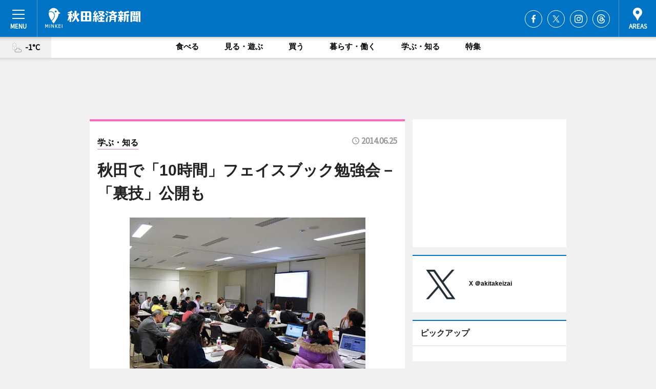

--- FILE ---
content_type: text/html; charset=utf-8
request_url: https://akita.keizai.biz/headline/2028/
body_size: 66654
content:
<!DOCTYPE HTML>
<html>
<head>
<meta http-equiv="Content-Type" content="text/html; charset=utf-8">
<meta name="viewport" content="width=device-width,initial-scale=1,minimum-scale=1,maximum-scale=1,user-scalable=no">
<title>秋田で「10時間」フェイスブック勉強会－「裏技」公開も - 秋田経済新聞</title>

<meta name="keywords" content="フェイスブック">
<meta name="description" content="フェイスブックの勉強会「1日で徹底マスター～10時間Facebookセミナー」が7月5日、秋田赤十字秋田短期大学（秋田市上北手猿田）で開かれる">
<meta property="fb:app_id" content="360435230740059">
<meta property="fb:admins" content="100001334499453">
<meta property="og:site_name" content="秋田経済新聞">
<meta property="og:locale" content="ja_JP">
<meta property="og:type" content="article">
<meta name="twitter:card" content="summary_large_image">
<meta name="twitter:site" content="@minkei">
<meta property="og:title" content="秋田で「10時間」フェイスブック勉強会－「裏技」公開も">
<meta name="twitter:title" content="秋田で「10時間」フェイスブック勉強会－「裏技」公開も">
<link rel="canonical" href="https://akita.keizai.biz/headline/2028/">
<meta property="og:url" content="https://akita.keizai.biz/headline/2028/">
<meta name="twitter:url" content="https://akita.keizai.biz/headline/2028/">
<meta property="og:description" content="フェイスブックの勉強会「1日で徹底マスター～10時間Facebookセミナー」が7月5日、秋田赤十字秋田短期大学（秋田市上北手猿田）で開かれる">
<meta name="twitter:description" content="フェイスブックの勉強会「1日で徹底マスター～10時間Facebookセミナー」が7月5日、秋田赤十字秋田短期大学（秋田市上北手猿田）で開かれる">
<meta property="og:image" content="https://images.keizai.biz/akita_keizai/headline/1403668931_photo.jpg">
<meta name="twitter:image" content="https://images.keizai.biz/akita_keizai/headline/1403668931_photo.jpg">
<link href="https://images.keizai.biz/favicon.ico" rel="shortcut icon">
<link href="https://ex.keizai.biz/common.8.3.0/css.1.0.6/common.min.css?1769177675" rel="stylesheet" type="text/css">
<link href="https://ex.keizai.biz/common.8.3.0/css.1.0.6/single.min.css?1769177675" rel="stylesheet" type="text/css">
<link href="https://akita.keizai.biz/css/style.css" rel="stylesheet" type="text/css">
<link href="https://ex.keizai.biz/common.8.3.0/css.1.0.6/all.min.css" rel="stylesheet" type="text/css">
<link href="https://fonts.googleapis.com/css?family=Source+Sans+Pro" rel="stylesheet">
<link href="https://cdn.jsdelivr.net/npm/yakuhanjp@3.0.0/dist/css/yakuhanjp.min.css" rel=”preload” as="stylesheet" type="text/css">
<link href="https://ex.keizai.biz/common.8.3.0/css.1.0.6/print.min.css" media="print" rel="stylesheet" type="text/css">
<script>
var microadCompass = microadCompass || {};
microadCompass.queue = microadCompass.queue || [];
</script>
<script charset="UTF-8" src="//j.microad.net/js/compass.js" onload="new microadCompass.AdInitializer().initialize();" async></script>
<script type="text/javascript">
var PWT={};
var pbjs = pbjs || {};
pbjs.que = pbjs.que || [];
var googletag = googletag || {};
googletag.cmd = googletag.cmd || [];
var gptRan = false;
PWT.jsLoaded = function(){
    if(!location.hostname.match(/proxypy.org|printwhatyoulike.com/)){
        loadGPT();
    }
};
var loadGPT = function(){
    if (!gptRan) {
        gptRan = true;
        var gads = document.createElement('script');
        var useSSL = 'https:' == document.location.protocol;
        gads.src = (useSSL ? 'https:' : 'http:') + '//securepubads.g.doubleclick.net/tag/js/gpt.js';
        gads.async = true;
        var node = document.getElementsByTagName('script')[0];
        node.parentNode.insertBefore(gads, node);
        var pbjsEl = document.createElement("script");
        pbjsEl.type = "text/javascript";
        pbjsEl.src = "https://anymind360.com/js/2131/ats.js";
        var pbjsTargetEl = document.getElementsByTagName("head")[0];
        pbjsTargetEl.insertBefore(pbjsEl, pbjsTargetEl.firstChild);
    }
};
setTimeout(loadGPT, 500);
</script>
<script type="text/javascript">
(function() {
var purl = window.location.href;
var url = '//ads.pubmatic.com/AdServer/js/pwt/157255/3019';
var profileVersionId = '';
if(purl.indexOf('pwtv=')>0){
    var regexp = /pwtv=(.*?)(&|$)/g;
    var matches = regexp.exec(purl);
    if(matches.length >= 2 && matches[1].length > 0){
    profileVersionId = '/'+matches[1];
    }
}
var wtads = document.createElement('script');
wtads.async = true;
wtads.type = 'text/javascript';
wtads.src = url+profileVersionId+'/pwt.js';
var node = document.getElementsByTagName('script')[0];
node.parentNode.insertBefore(wtads, node);
})();
</script>
<script>
window.gamProcessed = false;
window.gamFailSafeTimeout = 5e3;
window.reqGam = function () {
    if (!window.gamProcessed) {
        window.gamProcessed = true;
        googletag.cmd.push(function () {
            googletag.pubads().refresh();
        });
    }
};
setTimeout(function () {
    window.reqGam();
}, window.gamFailSafeTimeout);
var googletag = googletag || {};
googletag.cmd = googletag.cmd || [];
googletag.cmd.push(function(){
let issp = false;
let hbSlots = new Array();
let amznSlots = new Array();
const ua = window.navigator.userAgent.toLowerCase();
if (ua.indexOf('iphone') > 0 || ua.indexOf('ipod') > 0 || ua.indexOf('android') > 0 && ua.indexOf('mobile') > 0) {
    issp = true;
}
if (issp === true) {
    amznSlots.push(googletag.defineSlot('/159334285/sp_akita_header_1st', [[320, 100], [320, 50]], 'div-gpt-ad-1576055139196-0').addService(googletag.pubads()));
    hbSlots.push(googletag.defineSlot('/159334285/sp_akita_list_1st', [[336, 280], [300, 250], [320, 100], [320, 50], [200, 200], 'fluid'], 'div-gpt-ad-1580717788210-0').addService(googletag.pubads()));
    hbSlots.push(googletag.defineSlot('/159334285/sp_akita_inarticle', ['fluid', [300, 250], [336, 280], [320, 180], [1, 1]], 'div-gpt-ad-1576055195029-0').addService(googletag.pubads()));
    hbSlots.push(googletag.defineSlot('/159334285/sp_akita_footer_1st', ['fluid', [300, 250], [336, 280], [320, 100], [320, 50], [200, 200]], 'div-gpt-ad-1576055033248-0').addService(googletag.pubads()));
    hbSlots.push(googletag.defineSlot('/159334285/sp_akita_footer_2nd', [[300, 250], 'fluid', [336, 280], [320, 180], [320, 100], [320, 50], [200, 200]], 'div-gpt-ad-1576037774006-0').addService(googletag.pubads()));
    hbSlots.push(googletag.defineSlot('/159334285/sp_akita_footer_3rd', [[300, 250], [336, 280], [320, 100], [320, 50], [200, 200], 'fluid'], 'div-gpt-ad-1576055085577-0').addService(googletag.pubads()));
    hbSlots.push(googletag.defineSlot('/159334285/sp_akita_overlay', [320, 50], 'div-gpt-ad-1584427815478-0').addService(googletag.pubads()));
    hbSlots.push(googletag.defineSlot('/159334285/sp_akita_infeed_1st', ['fluid', [320, 100], [300, 100]], 'div-gpt-ad-1580370696425-0').addService(googletag.pubads()));
    hbSlots.push(googletag.defineSlot('/159334285/sp_akita_infeed_2st', [[300, 100], 'fluid', [320, 100]], 'div-gpt-ad-1580370846543-0').addService(googletag.pubads()));
    hbSlots.push(googletag.defineSlot('/159334285/sp_akita_infeed_3rd', [[300, 100], 'fluid', [320, 100]], 'div-gpt-ad-1580370937978-0').addService(googletag.pubads()));
} else {
    amznSlots.push(googletag.defineSlot('/159334285/pc_akita_header_1st', [[728, 90], [750, 100], [970, 90]], 'div-gpt-ad-1576054393576-0').addService(googletag.pubads()));
    amznSlots.push(googletag.defineSlot('/159334285/pc_akita_right_1st', ['fluid', [300, 250]], 'div-gpt-ad-1576054711791-0').addService(googletag.pubads()));
    hbSlots.push(googletag.defineSlot('/159334285/pc_akita_right_2nd', ['fluid', [300, 250], [200, 200]], 'div-gpt-ad-1576054772252-0').addService(googletag.pubads()));
    hbSlots.push(googletag.defineSlot('/159334285/pc_akita_inarticle', ['fluid', [300, 250], [336, 280]], 'div-gpt-ad-1576054895453-0').addService(googletag.pubads()));
    hbSlots.push(googletag.defineSlot('/159334285/pc_akita_right_3rd', [[300, 250], 'fluid', [300, 600], [160, 600], [200, 200]], 'div-gpt-ad-1576054833870-0').addService(googletag.pubads()));
    amznSlots.push(googletag.defineSlot('/159334285/pc_akita_left_1st', ['fluid', [300, 250]], 'div-gpt-ad-1576037145616-0'). addService(googletag.pubads()));
    hbSlots.push(googletag.defineSlot('/159334285/pc_akita_infeed_1st', ['fluid'], 'div-gpt-ad-1580370696425-0').addService(googletag.pubads()));
    hbSlots.push(googletag.defineSlot('/159334285/pc_akita_infeed_2st', ['fluid'], 'div-gpt-ad-1580370846543-0').addService(googletag.pubads()));
    hbSlots.push(googletag.defineSlot('/159334285/pc_akita_infeed_3rd', ['fluid'], 'div-gpt-ad-1580370937978-0').addService(googletag.pubads()));
}
amznSlots.push(googletag.defineSlot('/159334285/pc_akita_tieup_A', ['fluid'], 'div-gpt-ad-1682641003178-0').addService(googletag.pubads()));

const interstitialSlot = googletag.defineOutOfPageSlot('/159334285/akita_interstitial', googletag.enums.OutOfPageFormat.INTERSTITIAL);
if (interstitialSlot) amznSlots.push(interstitialSlot.addService(googletag.pubads()));
if (!googletag.pubads().isInitialLoadDisabled()) {
    googletag.pubads().disableInitialLoad();
}
googletag.pubads().enableSingleRequest();
googletag.pubads().collapseEmptyDivs();
googletag.enableServices();
googletag.pubads().refresh(amznSlots);
googletag.pubads().addEventListener('slotRequested', function(event) {
var elemId = event.slot.getSlotElementId();
for (var i = 0; i < hbSlots.length; i++) {
    if (hbSlots[i].getSlotElementId() == elemId) {
        window.gamProcessed = true;
    }
}
});
});
</script>
<script async src="//pagead2.googlesyndication.com/pagead/js/adsbygoogle.js"></script>
<script src="https://cdn.gmossp-sp.jp/ads/receiver.js"></script>
<script type="text/javascript">
window._taboola = window._taboola || [];
_taboola.push({article:'auto'});
! function(e, f, u, i) {
if (!document.getElementById(i)) {
e.async = 1;
e.src = u;
e.id = i;
f.parentNode.insertBefore(e, f);
}
}(document.createElement('script'),
document.getElementsByTagName('script')[0],
'//cdn.taboola.com/libtrc/minkeijapan-network/loader.js',
'tb_loader_script');
if (window.performance && typeof window.performance.mark == 'function')
{window.performance.mark('tbl_ic');}
</script>
</head>
<body>

<div id="wrap">
<div id="header">
<div class="inner">
<div id="menuBtn"><span></span></div>
<h1 class="logo"><a href="https://akita.keizai.biz/">秋田経済新聞</a></h1>
<div id="areasBtn"><span></span></div>
<ul class="sns">
<li class="fb"><a href="https://www.facebook.com/akitakeizai" target="_blank">Facebook</a></li><li class="tw"><a href="https://twitter.com/akitakeizai" target="_blank">Twitter</a></li><li class="itg"><a href="https://www.instagram.com/akitakeizai" target="_blank">Instagram</a></li><li class="thr"><a href="https://www.threads.net/@akitakeizai" target="_blank">Threads</a></li></ul>
</div>
</div>
<div id="gNavi">
<div id="weather"><a href="https://akita.keizai.biz/weather/"><img src="https://images.keizai.biz/img/weather/402.svg" alt=""><span>-1°C</span></a></div>
<div class="link">
<ul>
<li><a href="https://akita.keizai.biz/gourmet/archives/1/">食べる</a></li>
<li><a href="https://akita.keizai.biz/play/archives/1/">見る・遊ぶ</a></li>
<li><a href="https://akita.keizai.biz/shopping/archives/1/">買う</a></li>
<li><a href="https://akita.keizai.biz/life/archives/1/">暮らす・働く</a></li>
<li><a href="https://akita.keizai.biz/study/archives/1/">学ぶ・知る</a></li>
<li><a href="https://akita.keizai.biz/special/archives/1/">特集</a></li>
</ul>
</div>
</div>
<div id="topBnr">
<script>
const spw = 430;
const hbnr = document.createElement('div');
const cbnr = document.createElement('div');
if (screen.width <= spw) {
    hbnr.classList.add("bnrW320");
    cbnr.setAttribute('id', 'div-gpt-ad-1576055139196-0');
} else {
    hbnr.classList.add("bnrWPC");
    cbnr.setAttribute('id', 'div-gpt-ad-1576054393576-0');
}
hbnr.appendChild(cbnr);
document.currentScript.parentNode.appendChild(hbnr);
if (screen.width <= spw) {
    googletag.cmd.push(function() { googletag.display('div-gpt-ad-1576055139196-0'); });
} else {
    googletag.cmd.push(function() { googletag.display('div-gpt-ad-1576054393576-0'); });
}
</script>
</div>

<div id="container">
<div class="contents" id="topBox">
<div class="box study">
<div class="ttl">
<span class="study"><a href="https://akita.keizai.biz/study/archives/1/">学ぶ・知る</a></span>
<time>2014.06.25</time>
<h1>秋田で「10時間」フェイスブック勉強会－「裏技」公開も</h1>
</div>
<div class="main">
<img src="https://images.keizai.biz/akita_keizai/headline/1403668931_photo.jpg" alt="「秋田Facebookいいね！同好会」勉強会の様子">
<h2>「秋田Facebookいいね！同好会」勉強会の様子</h2>
</div>
<script>var _puri = "https://akita.keizai.biz/headline/2028/";</script>
<div class="snsArea">
<ul>
<li class="fb"><a href="https://www.facebook.com/share.php?u=https://akita.keizai.biz/headline/2028/" class="popup" target="_blank"></a><span id="fb_count"><p id="fb_count_num">1</p></span></li>
<li class="tw"><a href="https://twitter.com/intent/tweet?url=https://akita.keizai.biz/headline/2028/&text=秋田で「10時間」フェイスブック勉強会－「裏技」公開も" class="popup" target="_blank"></a></li>
<li class="line"><a href="https://line.me/R/msg/text/?%E7%A7%8B%E7%94%B0%E3%81%A7%E3%80%8C10%E6%99%82%E9%96%93%E3%80%8D%E3%83%95%E3%82%A7%E3%82%A4%E3%82%B9%E3%83%96%E3%83%83%E3%82%AF%E5%8B%89%E5%BC%B7%E4%BC%9A%E2%88%92%E3%80%8C%E8%A3%8F%E6%8A%80%E3%80%8D%E5%85%AC%E9%96%8B%E3%82%82%0d%0ahttps%3A%2F%2Fakita.keizai.biz%2Fheadline%2F2028%2F" class="popup" target="_blank"></a></li>
<li class="htn"><a href="http://b.hatena.ne.jp/entry/https://akita.keizai.biz/headline/2028/" target="_blank"></a><span id="htn_count">&nbsp;</span></li>
</ul>
</div>
<div class="txt">
<div class="img">
<p>　フェイスブックの勉強会「1日で徹底マスター～10時間Facebookセミナー」が7月5日、日本赤十字秋田短期大学（秋田市上北手猿田）で開かれる。</p>
<div class="bnr">
<script>
const _bnr = document.createElement('div');
if (screen.width <= spw) {
  _bnr.setAttribute('id', 'div-gpt-ad-1576055195029-0');
} else {
  _bnr.setAttribute('id', 'div-gpt-ad-1576054895453-0');
}
document.currentScript.parentNode.appendChild(_bnr);
if (screen.width <= spw) {
  googletag.cmd.push(function() { googletag.display('div-gpt-ad-1576055195029-0'); });
} else {
  googletag.cmd.push(function() { googletag.display('div-gpt-ad-1576054895453-0'); });
}
</script>
<span>［広告］</span></div>
<p>　新潟市在住でネットビジネスが専門の横田秀珠（しゅうりん）さんをゲスト講師に招き、「秋田Facebookいいね！同好会」が企画した。</p>
<p>　勉強会は、「世界12億人が使うFacebookの3大特長」「ビジネスにも活用できる3大機能」「成功事例から見えた3大秘訣（ひけつ）」「公で話せない3大裏技」の4部で構成。プライバシー機能の設定上の注意点など基礎的な使い方のほか、ビジネス向けに活用できる機能やノウハウなどについて、それぞれ2～3時間かけて横田さんが講義する。</p>
<p>　開催時間は9時30分～21時30分（途中入退場自由）。参加費は3,000円。定員50人。フェイスブックで参加を受け付ける。</p>
</div>
</div>
<ul class="btnList article">
<li class="send"><a href="https://akita.keizai.biz/mapnews/2028/">地図を見る</a></li>
</ul>
</div>
<div class="box">
<ul class="thumb related">
<li class="gourmet">
<a href="http://akita.keizai.biz/headline/2023/">
<div class="img"><img src="https://images.keizai.biz/akita_keizai/thumbnail/1403149035_mini.jpg" alt=""></div>
<div class="relbox">
<span>食べる</span>
<h3>「秋田の酒で乾杯条例」制定へ向け、ウェブイベント呼び掛け（秋田経済新聞）</h3>
</div>
</a>
</li>
<li class="life">
<a href="http://akita.keizai.biz/headline/1996/">
<div class="img"><img src="https://images.keizai.biz/akita_keizai/thumbnail/1399945926_mini.jpg" alt=""></div>
<div class="relbox">
<span>暮らす・働く</span>
<h3>「フェイスブック秋田県人会」、メンバー3000人超える（秋田経済新聞）</h3>
</div>
</a>
</li>
</ul>
<ul class="thumb related nb">
<li class="study">
<a href="http://akita.keizai.biz/headline/1839/">
<div class="img"><img src="https://images.keizai.biz/akita_keizai/thumbnail/1380338997_mini.jpg" alt=""></div>
<div class="relbox">
<span>学ぶ・知る</span>
<h3>フェイスブックグループ管理人ゲストにビジネス講座－秋田中年会議所（秋田経済新聞）</h3>
</div>
</a>
</li>
<li class="life">
<a href="http://akita.keizai.biz/headline/1747/">
<div class="img"><img src="https://images.keizai.biz/akita_keizai/thumbnail/1369294892_mini.jpg" alt=""></div>
<div class="relbox">
<span>暮らす・働く</span>
<h3>秋田で起業家ら向け交流・勉強会活発化－「ビジネス」キーワードに（秋田経済新聞）</h3>
</div>
</a>
</li>
</ul>
<ul class="thumb related nb">
<li class="link"><div class="sdbox"><a href="https://www.facebook.com/events/677054749027933/" target="_blank" class="win">1日で徹底マスター～10時間Facebookセミナー</a></div></li>
</ul>
<ul class="snsList">
<li>
<a href="https://twitter.com/share" class="twitter-share-button popup" data-url="https://akita.keizai.biz/headline/2028/" data-text="秋田で「10時間」フェイスブック勉強会－「裏技」公開も" data-lang="ja"></a><script>!function(d,s,id){var js,fjs=d.getElementsByTagName(s)[0],p='https';if(!d.getElementById(id)){js=d.createElement(s);js.id=id;js.src=p+'://platform.twitter.com/widgets.js';fjs.parentNode.insertBefore(js,fjs);}}(document, 'script', 'twitter-wjs');</script>
</li>
<li>
<div id="fb-root"></div>
<script async defer crossorigin="anonymous" src="https://connect.facebook.net/ja_JP/sdk.js#xfbml=1&version=v9.0&appId=360435230740059&autoLogAppEvents=1" nonce="mlP5kZZA"></script>
<div class="fb-share-button" data-href="https://akita.keizai.biz/headline/2028/" data-layout="button_count" data-size="small"><a target="_blank" href="https://www.facebook.com/sharer/sharer.php?u=https%3A%2F%2Fakita.keizai.biz%2Fheadline%2F2028%2F&amp;src=sdkpreparse" class="fb-xfbml-parse-ignore">シェア</a></div>
</li>
<li>
<div class="line-it-button" data-lang="ja" data-type="share-a" data-url="https://akita.keizai.biz/headline/2028/" style="display: none;"></div>
<script src="https://d.line-scdn.net/r/web/social-plugin/js/thirdparty/loader.min.js" async="async" defer="defer"></script>
</li>
<li>
<a href="http://b.hatena.ne.jp/entry/" class="hatena-bookmark-button" data-hatena-bookmark-layout="basic-label-counter" data-hatena-bookmark-lang="ja" data-hatena-bookmark-height="20" title="はてなブックマークに追加"><img src="https://b.st-hatena.com/images/entry-button/button-only@2x.png" alt="はてなブックマークに追加" width="20" height="20" style="border: none;" /></a><script type="text/javascript" src="https://b.st-hatena.com/js/bookmark_button.js" charset="utf-8" async="async"></script>
</li>
</ul>
<div class="pager">
<ul>
<li class="prev"><a href="https://akita.keizai.biz/headline/2027/"><span>前の記事</span></a></li><li class="next"><a href="https://akita.keizai.biz/headline/2029/"><span>次の記事</span></a></li></ul>
</div>
</div>
</div>
<div class="box" style="text-align: center;">
<div id="middleBnr" class="box bnr">
<script>
if (screen.width <= spw) {
    const _cMiddleBnr = document.createElement('div');
    _cMiddleBnr.setAttribute('id', 'div-gpt-ad-1580717788210-0');
    document.currentScript.parentNode.appendChild(_cMiddleBnr);
    googletag.cmd.push(function() { googletag.display('div-gpt-ad-1580717788210-0'); });
}
</script>

</div>
</div>
<div id="info">
<div id="category">

<div class="box special">
<div class="ttl"><h2>特集</h2></div>
<ul class="thumbB">
<li>
<a href="https://akita.keizai.biz/column/76/">
<div class="img"><img class="lazy" src="https://images.keizai.biz/img/extras/noimage.png" data-src="https://akita.keizai.biz/img/column/1688517912/1688518228index.jpg" alt="複合芸術と寛容性～美大10年　美術家・岩井成昭さん"></div>
<div class="block">
<span>インタビュー</span>
<h3>複合芸術と寛容性～美大10年　美術家・岩井成昭さん</h3>
</div>
</a>
</li>
<li>
<a href="https://akita.keizai.biz/column/75/">
<div class="img"><img class="lazy" src="https://images.keizai.biz/img/extras/noimage.png" data-src="https://akita.keizai.biz/img/column/1649134112/1649134200index.jpg" alt="コロナ禍に考える外食産業の価値～村上雅彦さん"></div>
<div class="block">
<span>インタビュー</span>
<h3>コロナ禍に考える外食産業の価値～村上雅彦さん</h3>
</div>
</a>
</li>
<li>
<a href="https://akita.keizai.biz/column/74/">
<div class="img"><img class="lazy" src="https://images.keizai.biz/img/extras/noimage.png" data-src="https://akita.keizai.biz/img/column/1616985234/1616985441index.jpg" alt="商品開発力と竿燈で元気を呼ぶ～小国輝也さん＋AKITA45"></div>
<div class="block">
<span>インタビュー</span>
<h3>商品開発力と竿燈で元気を呼ぶ～小国輝也さん＋AKITA45</h3>
</div>
</a>
</li>
</ul>
<div class="more"><a href="https://akita.keizai.biz/special/archives/1/"><span>もっと見る</span></a></div>
</div>
<div class="box latestnews">
<div class="ttl"><h2>最新ニュース</h2></div>
<div class="thumbA">
<a href="https://akita.keizai.biz/headline/4031/">
<div class="img">
<img src="https://images.keizai.biz/akita_keizai/headline/1769071931_photo.jpg" alt="">
</div>
<span>暮らす・働く</span>
<h3>秋田美大生6人が自動ドア開閉補助ツール　クマ対策で6種考案</h3>
<p>秋田公立美術大学（秋田市新屋大川町）でプロダクトデザインを学ぶ学生6人が、現在、自動ドアの開閉補助ツールの開発に取り組んでいる。</p>
</a>
</div>
<ul class="thumbC">
<li>
<a href="https://akita.keizai.biz/headline/4030/">
<div class="img">
<img src="https://images.keizai.biz/akita_keizai/thumbnail/1768966220_mini.jpg" alt="">
</div>
<div class="block">
<span>買う</span><h3>「大人絵日記」著者が新刊「イラスト練習帳」　描き込み式でコツ伝授</h3>
</div>
</a>
</li>
<li>
<a href="https://akita.keizai.biz/headline/4029/">
<div class="img">
<img src="https://images.keizai.biz/akita_keizai/thumbnail/1767602982_mini.jpg" alt="">
</div>
<div class="block">
<span>食べる</span><h3>秋田・土崎の雑貨店で「生ハム」作り　河辺の工房が出張ワークショップ</h3>
</div>
</a>
</li>
<li>
<a href="https://akita.keizai.biz/headline/4028/">
<div class="img">
<img src="https://images.keizai.biz/akita_keizai/thumbnail/1766712216_mini.jpg" alt="">
</div>
<div class="block">
<span>見る・遊ぶ</span><h3>国際ダンス祭「踊る。秋田」が10周年　ダンスに演劇加え舞台芸術広く紹介</h3>
</div>
</a>
</li>
<li>
<a href="https://akita.keizai.biz/headline/4027/">
<div class="img">
<img src="https://images.keizai.biz/akita_keizai/thumbnail/1766633903_mini.jpg" alt="">
</div>
<div class="block">
<span>食べる</span><h3>秋田で冬のビアフェス　県内醸造所8社が参加、ホップ農家とトークも</h3>
</div>
</a>
</li>
<li>
<a href="https://akita.keizai.biz/headline/4026/">
<div class="img">
<img src="https://images.keizai.biz/akita_keizai/thumbnail/1766535455_mini.jpg" alt="">
</div>
<div class="block">
<span>食べる</span><h3>秋田の塩辛すぎるベニザケフレーク「ぼだっこ」、1年で出荷10万個</h3>
</div>
</a>
</li>
<li id="_ads">
<div id='div-gpt-ad-1580370696425-0'>
<script>
googletag.cmd.push(function() { googletag.display('div-gpt-ad-1580370696425-0'); });
</script>
</div>
</li>

</ul>
<div class="more"><a href="https://akita.keizai.biz/headline/archives/1/"><span>もっと見る</span></a></div>
</div>
<div class="box">
<div id="taboola-below-article-thumbnails"></div>
<script type="text/javascript">
window._taboola = window._taboola || [];
_taboola.push({
mode: 'thumbnails-a',
container: 'taboola-below-article-thumbnails',
placement: 'Below Article Thumbnails',
target_type: 'mix'
});
</script>
</div>
<div class="box study">
<div class="ttl"><h2>学ぶ・知る</h2></div>
<div class="thumbA">
<a href="https://akita.keizai.biz/headline/4031/">
<div class="img"><img class="lazy" src="https://images.keizai.biz/img/extras/noimage.png" data-src="https://images.keizai.biz/akita_keizai/headline/1769071931_photo.jpg" alt=""></div>
<span>学ぶ・知る</span>
<h3>秋田美大生6人が自動ドア開閉補助ツール　クマ対策で6種考案</h3>
<p>秋田公立美術大学（秋田市新屋大川町）でプロダクトデザインを学ぶ学生6人が、現在、自動ドアの開閉補助ツールの開発に取り組んでいる。</p>
</a>
</div>
<ul class="thumbC">
<li>
<a href="https://akita.keizai.biz/headline/4030/">
<div class="img"><img class="lazy" src="https://images.keizai.biz/img/extras/noimage.png" data-src="https://images.keizai.biz/akita_keizai/headline/1768966220.jpg" alt=""></div>
<div class="block">
<span>学ぶ・知る</span>
<h3>「大人絵日記」著者が新刊「イラスト練習帳」　描き込み式でコツ伝授</h3>
</div>
</a>
</li>
<li>
<a href="https://akita.keizai.biz/headline/4029/">
<div class="img"><img class="lazy" src="https://images.keizai.biz/img/extras/noimage.png" data-src="https://images.keizai.biz/akita_keizai/headline/1767602982.jpg" alt=""></div>
<div class="block">
<span>学ぶ・知る</span>
<h3>秋田・土崎の雑貨店で「生ハム」作り　河辺の工房が出張ワークショップ</h3>
</div>
</a>
</li>
<li>
<a href="https://akita.keizai.biz/headline/4022/">
<div class="img"><img class="lazy" src="https://images.keizai.biz/img/extras/noimage.png" data-src="https://images.keizai.biz/akita_keizai/headline/1765514587.jpg" alt=""></div>
<div class="block">
<span>学ぶ・知る</span>
<h3>秋田経済新聞、年間PVランキング1位は「御蔵町洋菓子店」　独立開業目立つ</h3>
</div>
</a>
</li>
<li id="_ads15">
<div id='div-gpt-ad-1580370846543-0'>
<script>
googletag.cmd.push(function() { googletag.display('div-gpt-ad-1580370846543-0'); });
</script>
</div>
</li>

</ul>
<div class="more"><a href="https://akita.keizai.biz/study/archives/1/"><span>もっと見る</span></a></div>
</div>
<script>
if (screen.width <= spw) {
    const _bnr = document.createElement('div');
    const _cbnr = document.createElement('div');
    _bnr.classList.add('box', 'oauth', 'sp');
    _cbnr.setAttribute('id', 'div-gpt-ad-1580370696425-0');
    _bnr.appendChild(_cbnr);
    document.currentScript.parentNode.appendChild(_bnr);
    googletag.cmd.push(function() { googletag.display('div-gpt-ad-1580370696425-0'); });
}
</script>
<div class="box life">
<div class="ttl"><h2>暮らす・働く</h2></div>
<div class="thumbA">
<a href="https://akita.keizai.biz/headline/4031/">
<div class="img"><img class="lazy" src="https://images.keizai.biz/img/extras/noimage.png" data-src="https://images.keizai.biz/akita_keizai/headline/1769071931_photo.jpg" alt=""></div>
<span>暮らす・働く</span>
<h3>秋田美大生6人が自動ドア開閉補助ツール　クマ対策で6種考案</h3>
<p>秋田公立美術大学（秋田市新屋大川町）でプロダクトデザインを学ぶ学生6人が、現在、自動ドアの開閉補助ツールの開発に取り組んでいる。</p>
</a>
</div>
<ul class="thumbC">
<li>
<a href="https://akita.keizai.biz/headline/4021/">
<div class="img"><img class="lazy" src="https://images.keizai.biz/img/extras/noimage.png" data-src="https://images.keizai.biz/akita_keizai/headline/1765359303.jpg" alt=""></div>
<div class="block">
<span>暮らす・働く</span>
<h3>秋田の市民活動8団体に寄付金贈呈式　県と包括提携企業8社</h3>
</div>
</a>
</li>
<li>
<a href="https://akita.keizai.biz/headline/4020/">
<div class="img"><img class="lazy" src="https://images.keizai.biz/img/extras/noimage.png" data-src="https://images.keizai.biz/akita_keizai/headline/1764752168.jpg" alt=""></div>
<div class="block">
<span>暮らす・働く</span>
<h3>秋田の映画監督、「秋田ロケ地検索」サイト開設へ　映像用県内スポット紹介</h3>
</div>
</a>
</li>
<li>
<a href="https://akita.keizai.biz/headline/4013/">
<div class="img"><img class="lazy" src="https://images.keizai.biz/img/extras/noimage.png" data-src="https://images.keizai.biz/akita_keizai/headline/1761292458.jpg" alt=""></div>
<div class="block">
<span>暮らす・働く</span>
<h3>秋田キャッスルホテルが病院・福祉施設向け給食施設　最大1万食に対応</h3>
</div>
</a>
</li>
<li id="_ads25">
<div id='div-gpt-ad-1580370937978-0'>
<script>
googletag.cmd.push(function() { googletag.display('div-gpt-ad-1580370937978-0'); });
</script>
</div>
</li>

</ul>
<div class="more"><a href="https://akita.keizai.biz/life/archives/1/"><span>もっと見る</span></a></div>
</div>
<script>
if (screen.width <= spw) {
    const _bnr = document.createElement('div');
    const _cbnr = document.createElement('div');
    _bnr.classList.add('rb', 'sp');
    _cbnr.setAttribute('id', 'div-gpt-ad-1576037774006-0');
    _bnr.appendChild(_cbnr);
    document.currentScript.parentNode.appendChild(_bnr);
    googletag.cmd.push(function() { googletag.display('div-gpt-ad-1576037774006-0'); });
}
</script>
<div class="box shopping">
<div class="ttl"><h2>買う</h2></div>
<div class="thumbA">
<a href="https://akita.keizai.biz/headline/4030/">
<div class="img"><img class="lazy" src="https://images.keizai.biz/img/extras/noimage.png" data-src="https://images.keizai.biz/akita_keizai/headline/1768966220_photo.jpg" alt=""></div>
<span>買う</span>
<h3>「大人絵日記」著者が新刊「イラスト練習帳」　描き込み式でコツ伝授</h3>
<p>秋田市在住のイラストレーター・あまがいしげこさんの新刊「ささっと素敵（すてき）なイラストが描ける練習帳」（大和出版）が1月16日に出版された。</p>
</a>
</div>
<ul class="thumbC">
<li>
<a href="https://akita.keizai.biz/headline/4026/">
<div class="img"><img class="lazy" src="https://images.keizai.biz/img/extras/noimage.png" data-src="https://images.keizai.biz/akita_keizai/headline/1766535455.jpg" alt=""></div>
<div class="block">
<span>買う</span>
<h3>秋田の塩辛すぎるベニザケフレーク「ぼだっこ」、1年で出荷10万個</h3>
</div>
</a>
</li>
<li>
<a href="https://akita.keizai.biz/headline/4025/">
<div class="img"><img class="lazy" src="https://images.keizai.biz/img/extras/noimage.png" data-src="https://images.keizai.biz/akita_keizai/headline/1766393774.jpg" alt=""></div>
<div class="block">
<span>買う</span>
<h3>秋田駅ビルの立ち飲みバーがイチジク酒炭酸割り　にかほ発の新商品使い</h3>
</div>
</a>
</li>
<li>
<a href="https://akita.keizai.biz/headline/4023/">
<div class="img"><img class="lazy" src="https://images.keizai.biz/img/extras/noimage.png" data-src="https://images.keizai.biz/akita_keizai/headline/1765791022.jpg" alt=""></div>
<div class="block">
<span>買う</span>
<h3>秋田・土崎の住宅街に雑貨店「オクリモノ」　アクセ作家2人の作品中心に</h3>
</div>
</a>
</li>
<li>
<a href="https://akita.keizai.biz/headline/4017/">
<div class="img"><img class="lazy" src="https://images.keizai.biz/img/extras/noimage.png" data-src="https://images.keizai.biz/akita_keizai/headline/1763542720.jpg" alt=""></div>
<div class="block">
<span>買う</span>
<h3>秋田市文化創造館で「フリマ百景」　クマ警戒で広がる外出自粛ムード打開へ</h3>
</div>
</a>
</li>

</ul>
<div class="more"><a href="https://akita.keizai.biz/shopping/archives/1/"><span>もっと見る</span></a></div>
</div>
<script>
if (screen.width <= spw) {
    const _bnr = document.createElement('div');
    const _cbnr = document.createElement('div');
    _bnr.classList.add('rb', 'sp', 'thd');
    _cbnr.setAttribute('id', 'div-gpt-ad-1576055085577-0');
    _bnr.appendChild(_cbnr);
    document.currentScript.parentNode.appendChild(_bnr);
    googletag.cmd.push(function() { googletag.display('div-gpt-ad-1576055085577-0'); });
}
</script>
<div class="box gourmet hdSP">
<div class="ttl"><h2>食べる</h2></div>
<div class="thumbA">
<a href="https://akita.keizai.biz/headline/4029/">
<div class="img"><img class="lazy" src="https://images.keizai.biz/img/extras/noimage.png" data-src="https://images.keizai.biz/akita_keizai/headline/1767602982_photo.jpg" alt=""></div>
<span>食べる</span>
<h3>秋田・土崎の雑貨店で「生ハム」作り　河辺の工房が出張ワークショップ</h3>
<p>秋田市土崎港の住宅街にある雑貨店「オクリモノ 暮らしと雑貨」（秋田市土崎港東2）が1月17日、生ハム作りワークショップを開く。</p>
</a>
</div>
<ul class="thumbC">
<li>
<a href="https://akita.keizai.biz/headline/4027/">
<div class="img"><img class="lazy" src="https://images.keizai.biz/img/extras/noimage.png" data-src="https://images.keizai.biz/akita_keizai/headline/1766633903.jpg" alt=""></div>
<div class="block">
<span>食べる</span>
<h3>秋田で冬のビアフェス　県内醸造所8社が参加、ホップ農家とトークも</h3>
</div>
</a>
</li>
<li>
<a href="https://akita.keizai.biz/headline/4026/">
<div class="img"><img class="lazy" src="https://images.keizai.biz/img/extras/noimage.png" data-src="https://images.keizai.biz/akita_keizai/headline/1766535455.jpg" alt=""></div>
<div class="block">
<span>食べる</span>
<h3>秋田の塩辛すぎるベニザケフレーク「ぼだっこ」、1年で出荷10万個</h3>
</div>
</a>
</li>
<li>
<a href="https://akita.keizai.biz/headline/4025/">
<div class="img"><img class="lazy" src="https://images.keizai.biz/img/extras/noimage.png" data-src="https://images.keizai.biz/akita_keizai/headline/1766393774.jpg" alt=""></div>
<div class="block">
<span>食べる</span>
<h3>秋田駅ビルの立ち飲みバーがイチジク酒炭酸割り　にかほ発の新商品使い</h3>
</div>
</a>
</li>
<li>
<a href="https://akita.keizai.biz/headline/4019/">
<div class="img"><img class="lazy" src="https://images.keizai.biz/img/extras/noimage.png" data-src="https://images.keizai.biz/akita_keizai/headline/1764240181.jpg" alt=""></div>
<div class="block">
<span>食べる</span>
<h3>秋田の菓子会社が「ナマハゲモナカ」　八峰町産「寿小豆」原料に3色セット</h3>
</div>
</a>
</li>

</ul>
<div class="more"><a href="https://akita.keizai.biz/gourmet/archives/1/"><span>もっと見る</span></a></div>
</div>
<div class="box play hdSP">
<div class="ttl"><h2>見る・遊ぶ</h2></div>
<div class="thumbA">
<a href="https://akita.keizai.biz/headline/4028/">
<div class="img"><img class="lazy" src="https://images.keizai.biz/img/extras/noimage.png" data-src="https://images.keizai.biz/akita_keizai/headline/1766712216_photo.jpg" alt=""></div>
<span>見る・遊ぶ</span>
<h3>国際ダンス祭「踊る。秋田」が10周年　ダンスに演劇加え舞台芸術広く紹介</h3>
<p>国際舞台芸術祭「踊る。</p>
</a>
</div>
<ul class="thumbC">
<li>
<a href="https://akita.keizai.biz/headline/4024/">
<div class="img"><img class="lazy" src="https://images.keizai.biz/img/extras/noimage.png" data-src="https://images.keizai.biz/akita_keizai/headline/1765871042.jpg" alt=""></div>
<div class="block">
<span>見る・遊ぶ</span>
<h3>秋田美大卒業生の映像作品展　在学中制作の21本で映像表現の軌跡たどる</h3>
</div>
</a>
</li>
<li>
<a href="https://akita.keizai.biz/headline/4020/">
<div class="img"><img class="lazy" src="https://images.keizai.biz/img/extras/noimage.png" data-src="https://images.keizai.biz/akita_keizai/headline/1764752168.jpg" alt=""></div>
<div class="block">
<span>見る・遊ぶ</span>
<h3>秋田の映画監督、「秋田ロケ地検索」サイト開設へ　映像用県内スポット紹介</h3>
</div>
</a>
</li>
<li>
<a href="https://akita.keizai.biz/headline/4016/">
<div class="img"><img class="lazy" src="https://images.keizai.biz/img/extras/noimage.png" data-src="https://images.keizai.biz/akita_keizai/headline/1763111289.jpg" alt=""></div>
<div class="block">
<span>見る・遊ぶ</span>
<h3>秋田で「ながぐつアイスホッケー」リーグ戦開幕　来年3月まで90試合</h3>
</div>
</a>
</li>
<li>
<a href="https://akita.keizai.biz/headline/4009/">
<div class="img"><img class="lazy" src="https://images.keizai.biz/img/extras/noimage.png" data-src="https://images.keizai.biz/akita_keizai/headline/1759817600.jpg" alt=""></div>
<div class="block">
<span>見る・遊ぶ</span>
<h3>秋田で巨匠画家27人の「パレット」展　実使用の画材と絵画58点</h3>
</div>
</a>
</li>
</ul>
<div class="more"><a href="https://akita.keizai.biz/play/archives/1/"><span>もっと見る</span></a></div>
</div>
</div>
<div id="sideCategory">
<div class="side">
<div class="box news">
<div class="ttl"><h3>みん経トピックス</h3></div>
<ul>
<li><a href="http://koto.keizai.biz/headline/822/"><h4>豊洲・キッザニア東京で「広報官」の仕事体験　こども家庭庁と初コラボ</h4><small>江東経済新聞</small></a></li>
<li><a href="http://higashiosaka.keizai.biz/headline/2362/"><h4>近鉄百貨店東大阪店にバレンタイン会場　キャラクターから本格派まで35ブランド</h4><small>東大阪経済新聞</small></a></li>
<li><a href="http://shunan.keizai.biz/headline/2097/"><h4>下松で「下松給食の日」　全料理に地域食材使う、農家による出前授業も</h4><small>周南経済新聞</small></a></li>
<li><a href="http://kofu.keizai.biz/headline/487/"><h4>山梨市「山のパンや」、1周年記念で雑穀ポングラノーラ発売</h4><small>甲府経済新聞</small></a></li>
<li><a href="http://www.shibukei.com/headline/19690/"><h4>坂口憲二さんのコーヒーブランド、南青山にポップアップストア</h4><small>シブヤ経済新聞</small></a></li>
</ul>
</div>
<div class="box news release_list">
<div class="ttl"><h3>プレスリリース</h3></div>
<ul>
<li>
<a href="https://akita.keizai.biz/release/523936/">
<h3>～日本一の花火を、特別な場所で～ フォレストリゾート山の手ホテル</h3>
</a>
</li>
<li>
<a href="https://akita.keizai.biz/release/523857/">
<h3>第2回「日本全国！ご当地冷凍食品大賞 2025-2026」栄えあるグランプリは秋田県のご当地冷凍食品「あきたと鶏めし」（株式会社花善）に決定しました！</h3>
</a>
</li>
<li>
<a href="https://akita.keizai.biz/release/523685/">
<h3>【楽天イーグルス】2026シーズン ファーム・リーグ公式戦 東北各地で開催！</h3>
</a>
</li>
</ul>
<div class="more"><a href="https://akita.keizai.biz/release/archives/1/"><span>もっと見る</span></a></div>
</div>

<script>
if (screen.width > spw) {
    const _middleBnr = document.createElement('div');
    const _cMiddleBnr = document.createElement('div');
    _middleBnr.classList.add('box', 'rec');
    _cMiddleBnr.setAttribute('id', 'div-gpt-ad-1576037145616-0');
    _middleBnr.appendChild(_cMiddleBnr);
    document.currentScript.parentNode.appendChild(_middleBnr);
    googletag.cmd.push(function() { googletag.display('div-gpt-ad-1576037145616-0'); });
}
</script>
<script async src="https://yads.c.yimg.jp/js/yads-async.js"></script>
<div class="box yads">
<div id="yad"></div>
<script>
window.YJ_YADS = window.YJ_YADS || { tasks: [] };
if (screen.width <= 750) {
    _yads_ad_ds = '46046_265960';
} else {
    _yads_ad_ds = '12295_268899';
}
window.YJ_YADS.tasks.push({
    yads_ad_ds : _yads_ad_ds,
    yads_parent_element : 'yad'
});
</script>
</div>
</div>
</div>
</div>
<div id="side">
<div class="side top">

<script>
const _recBnr = document.createElement('div');
if (screen.width > spw) {
    const _recCbnr = document.createElement('div');
    _recBnr.setAttribute('id', 'recBanner');
    _recBnr.classList.add('box');
    _recBnr.style.marginTop = '0';
    _recBnr.style.height = '250px';
    _recCbnr.style.height = '250px';
    _recCbnr.setAttribute('id', 'div-gpt-ad-1576054711791-0');
    _recBnr.appendChild(_recCbnr);
    document.currentScript.parentNode.appendChild(_recBnr);
    googletag.cmd.push(function() { googletag.display('div-gpt-ad-1576054711791-0'); });
} else {
    _recBnr.style.marginTop = '-15px';
    document.currentScript.parentNode.appendChild(_recBnr);
}
</script>


<div class="box thumb company">
<ul>
<li>
<a href="https://twitter.com/akitakeizai" target="_blank"><div class="img"><img src="https://akita.keizai.biz/img/banners/1690202483.jpg" width="80" height="80" alt="">
</div>
<div class="sdbox">
<h4>X ＠akitakeizai</h4>
</div>
</a>
</li>
</ul>
</div>

<div class="box thumb tieup">
<div class="ttl"><h3>ピックアップ</h3></div>
<ul>
<li>
<div id='div-gpt-ad-1682641003178-0'><script>googletag.cmd.push(function() { googletag.display('div-gpt-ad-1682641003178-0'); });</script></div>
</li>
</ul>
</div>


<div class="box partner">
<a href="https://minkei.net/radio/" target="_blank"><img src="https://images.keizai.biz/img/banners/happynewshour.png" width="300" height="55" alt="週刊みんなの経済新聞 ハッピーニュースアワー">
</a>
</div>

<div class="box thumb rank">
<div class="ttl"><h3>アクセスランキング</h3></div>
<ul>
<li class="life">
<a href="https://akita.keizai.biz/headline/4031/">
<div class="img"><img src="https://images.keizai.biz/akita_keizai/headline/1769071931.jpg" alt=""></div>
<div class="sdbox">
<h4>秋田美大生6人が自動ドア開閉補助ツール　クマ対策で6種考案</h4>
</div>
</a>
</li>
<li class="shopping">
<a href="https://akita.keizai.biz/headline/4030/">
<div class="img"><img src="https://images.keizai.biz/akita_keizai/headline/1768966220.jpg" alt=""></div>
<div class="sdbox">
<h4>「大人絵日記」著者が新刊「イラスト練習帳」　描き込み式でコツ伝授</h4>
</div>
</a>
</li>
<li class="gourmet">
<a href="https://akita.keizai.biz/headline/3397/">
<div class="img"><img src="https://images.keizai.biz/akita_keizai/headline/1610184292.jpg" alt=""></div>
<div class="sdbox">
<h4>秋田・持ち帰り専門店の「豚まん」が人気に　県産食材多く包む</h4>
</div>
</a>
</li>
<li class="life">
<a href="https://akita.keizai.biz/headline/3396/">
<div class="img"><img src="https://images.keizai.biz/akita_keizai/headline/1609986543.jpg" alt=""></div>
<div class="sdbox">
<h4>「超神ネイガー」のツイッターフォロワー数が10万超</h4>
</div>
</a>
</li>
<li>
<a href="https://akita.keizai.biz/headline/275/">
<div class="img"><img src="https://images.keizai.biz/akita_keizai/headline/1203754351.jpg" alt=""></div>
<div class="sdbox">
<h4>秋田名物「きりたんぽ」がモチーフのマスコット商品、本格発売へ</h4>
</div>
</a>
</li>
</ul>
<div class="more"><a href="https://akita.keizai.biz/access/"><span>もっと見る</span></a></div>
</div>
<script>
if (screen.width <= spw) {
    const _bnr = document.createElement('div');
    const _cbnr = document.createElement('div');
    _bnr.classList.add('box', 'oauth', 'sp');
    _cbnr.setAttribute('id', 'div-gpt-ad-1576055033248-0');
    _bnr.appendChild(_cbnr);
    document.currentScript.parentNode.appendChild(_bnr);
    googletag.cmd.push(function() { googletag.display('div-gpt-ad-1576055033248-0'); });
}
</script>
<div class="box thumb photo">
<div class="ttl"><h3>フォトフラッシュ</h3></div>
<div class="thumbPhoto">
<a href="https://akita.keizai.biz/photoflash/4996/">
<div class="img"><img src="https://images.keizai.biz/akita_keizai/photonews/1769072763_b.jpg" alt=""></div>
<div class="txt"><p>秋田公立美術大学ものづくりデザイン専攻の学生と柚木恵介准教授</p></div>
</a>
</div>
<ul>
<li>
<a href="https://akita.keizai.biz/photoflash/4993/">
<div class="img"><img src="https://images.keizai.biz/akita_keizai/photonews/1769072169.jpg" alt=""></div>
<div class="sdbox">
<h4>厚さを変えた円盤を回転させて使う自動ドア開閉補助ツール</h4>
</div>
</a>
</li>
<li>
<a href="https://akita.keizai.biz/photoflash/4995/">
<div class="img"><img src="https://images.keizai.biz/akita_keizai/photonews/1769072250.jpg" alt=""></div>
<div class="sdbox">
<h4>試作を繰り返した「自動ドア開閉補助ツール」</h4>
</div>
</a>
</li>
<li>
<a href="https://akita.keizai.biz/photoflash/4992/">
<div class="img"><img src="https://images.keizai.biz/akita_keizai/photonews/1769072096.jpg" alt=""></div>
<div class="sdbox">
<h4>回転カギ型の自動ドア開閉補助ツール</h4>
</div>
</a>
</li>
<li>
<a href="https://akita.keizai.biz/photoflash/4991/">
<div class="img"><img src="https://images.keizai.biz/akita_keizai/photonews/1769072059.jpg" alt=""></div>
<div class="sdbox">
<h4>ヘラ型の自動ドア開閉補助ツール</h4>
</div>
</a>
</li>
</ul>
<div class="more"><a href="https://akita.keizai.biz/photoflash/archives/1/"><span>もっと見る</span></a></div>
</div>
<script>
if (screen.width > spw) {
    const _bnr = document.createElement('div');
    const _cbnr = document.createElement('div');
    _bnr.classList.add('box', 'oauth');
    _cbnr.setAttribute('id', 'div-gpt-ad-1576054772252-0');
    _bnr.appendChild(_cbnr);
    document.currentScript.parentNode.appendChild(_bnr);
    googletag.cmd.push(function() { googletag.display('div-gpt-ad-1576054772252-0'); });
}
</script>
<div class="box thumb world">
<div class="ttl"><h3>ワールドフォトニュース</h3></div>
<div class="thumbPhoto">
<a href="https://akita.keizai.biz/gpnews/1672712/">
<div class="img"><img src="https://images.keizai.biz/img/gp/m0089124704.jpg" alt=""></div>
<div class="txt"><p>安青錦、単独トップ守る</p></div>
</a>
</div>
<ul>
<li>
<a href="https://akita.keizai.biz/gpnews/1672711/">
<div class="img"><img src="https://images.keizai.biz/img/gp/s0089124779.jpg" alt=""></div>
<div class="sdbox">
<h4>早田、張本美ら８強入り</h4>
</div>
</a>
</li>
<li>
<a href="https://akita.keizai.biz/gpnews/1672710/">
<div class="img"><img src="https://images.keizai.biz/img/gp/s0089125517.jpg" alt=""></div>
<div class="sdbox">
<h4>日銀、当面は利上げの影響点検</h4>
</div>
</a>
</li>
<li>
<a href="https://akita.keizai.biz/gpnews/1672662/">
<div class="img"><img src="https://images.keizai.biz/img/gp/s0089125190.jpg" alt=""></div>
<div class="sdbox">
<h4>山手線停電、原因は人的ミス</h4>
</div>
</a>
</li>
<li>
<a href="https://akita.keizai.biz/gpnews/1672661/">
<div class="img"><img src="https://images.keizai.biz/img/gp/s0089124831.jpg" alt=""></div>
<div class="sdbox">
<h4>３５年Ｗ杯招致目指す　ラグビー</h4>
</div>
</a>
</li>
</ul>
<div class="more"><a href="https://akita.keizai.biz/gpnews/archives/1/"><span>もっと見る</span></a></div>
</div>
</div>
<script>
if (screen.width > spw) {
    const _bnr = document.createElement('div');
    const _cbnr = document.createElement('div');
    _bnr.classList.add('rb');
    _cbnr.setAttribute('id', 'div-gpt-ad-1576054833870-0');
    _bnr.appendChild(_cbnr);
    document.currentScript.parentNode.appendChild(_bnr);
    googletag.cmd.push(function() { googletag.display('div-gpt-ad-1576054833870-0'); });
}
</script>
</div>
</div>
</div>
<div id="areas">
<div class="bg"></div>
<div class="inner">
<div class="hLogo"><a href="https://minkei.net/">みんなの経済新聞ネットワーク</a></div>
<div class="over">
<div class="box">
<div class="ttl">エリア一覧</div>
<div class="btn">北海道・東北</div>
<ul class="list">
<li><a href="https://kitami.keizai.biz/">北見</a></li>
<li><a href="https://asahikawa.keizai.biz/">旭川</a></li>
<li><a href="https://otaru.keizai.biz/">小樽</a></li>
<li><a href="https://sapporo.keizai.biz/">札幌</a></li>
<li><a href="https://hakodate.keizai.biz/">函館</a></li>
<li><a href="https://aomori.keizai.biz/">青森</a></li>
<li><a href="https://hirosaki.keizai.biz/">弘前</a></li>
<li><a href="https://hachinohe.keizai.biz/">八戸</a></li>
<li><a href="https://morioka.keizai.biz/">盛岡</a></li>
<li><a href="https://sendai.keizai.biz/">仙台</a></li>
<li><a href="https://akita.keizai.biz/">秋田</a></li>
<li><a href="https://yokote.keizai.biz/">横手</a></li>
<li><a href="https://daisen.keizai.biz/">大仙</a></li>
<li><a href="https://fukushima.keizai.biz/">福島</a></li>
</ul>
<div class="btn">関東</div>
<ul class="list">
<li><a href="https://mito.keizai.biz/">水戸</a></li>
<li><a href="https://tsukuba.keizai.biz/">つくば</a></li>
<li><a href="https://ashikaga.keizai.biz/">足利</a></li>
<li><a href="https://utsunomiya.keizai.biz/">宇都宮</a></li>
<li><a href="https://takasaki.keizai.biz/">高崎前橋</a></li>
<li><a href="https://chichibu.keizai.biz/">秩父</a></li>
<li><a href="https://honjo.keizai.biz/">本庄</a></li>
<li><a href="https://kumagaya.keizai.biz/">熊谷</a></li>
<li><a href="https://kawagoe.keizai.biz/">川越</a></li>
<li><a href="https://sayama.keizai.biz/">狭山</a></li>
<li><a href="https://omiya.keizai.biz/">大宮</a></li>
<li><a href="https://urawa.keizai.biz/">浦和</a></li>
<li><a href="https://kawaguchi.keizai.biz/">川口</a></li>
<li><a href="https://kasukabe.keizai.biz/">春日部</a></li>
<li><a href="https://matsudo.keizai.biz/">松戸</a></li>
<li><a href="https://urayasu.keizai.biz/">浦安</a></li>
<li><a href="https://funabashi.keizai.biz/">船橋</a></li>
<li><a href="https://narashino.keizai.biz/">習志野</a></li>
<li><a href="https://chiba.keizai.biz/">千葉</a></li>
<li><a href="https://sotobo.keizai.biz/">外房</a></li>
<li><a href="https://kujukuri.keizai.biz/">九十九里</a></li>
<li><a href="https://machida.keizai.biz/">相模原</a></li>
<li><a href="https://kohoku.keizai.biz/">港北</a></li>
<li><a href="https://www.hamakei.com/">ヨコハマ</a></li>
<li><a href="https://yokosuka.keizai.biz/">横須賀</a></li>
<li><a href="https://zushi-hayama.keizai.biz/">逗子葉山</a></li>
<li><a href="https://kamakura.keizai.biz/">鎌倉</a></li>
<li><a href="https://shonan.keizai.biz/">湘南</a></li>
<li><a href="https://odawara-hakone.keizai.biz/">小田原箱根</a></li>
</ul>
<div class="btn">東京23区</div>
<ul class="list">
<li><a href="https://adachi.keizai.biz/">北千住</a></li>
<li><a href="https://katsushika.keizai.biz/">葛飾</a></li>
<li><a href="https://edogawa.keizai.biz/">江戸川</a></li>
<li><a href="https://koto.keizai.biz/">江東</a></li>
<li><a href="https://sumida.keizai.biz/">すみだ</a></li>
<li><a href="https://asakusa.keizai.biz/">浅草</a></li>
<li><a href="https://bunkyo.keizai.biz/">文京</a></li>
<li><a href="https://akiba.keizai.biz/">アキバ</a></li>
<li><a href="https://nihombashi.keizai.biz/">日本橋</a></li>
<li><a href="https://ginza.keizai.biz/">銀座</a></li>
<li><a href="https://shinbashi.keizai.biz/">新橋</a></li>
<li><a href="https://shinagawa.keizai.biz/">品川</a></li>
<li><a href="https://tokyobay.keizai.biz/">東京ベイ</a></li>
<li><a href="https://roppongi.keizai.biz/">六本木</a></li>
<li><a href="https://akasaka.keizai.biz/">赤坂</a></li>
<li><a href="https://ichigaya.keizai.biz/">市ケ谷</a></li>
<li><a href="https://ikebukuro.keizai.biz/">池袋</a></li>
<li><a href="https://akabane.keizai.biz/">赤羽</a></li>
<li><a href="https://itabashi.keizai.biz/">板橋</a></li>
<li><a href="https://nerima.keizai.biz/">練馬</a></li>
<li><a href="https://takadanobaba.keizai.biz/">高田馬場</a></li>
<li><a href="https://shinjuku.keizai.biz/">新宿</a></li>
<li><a href="https://nakano.keizai.biz/">中野</a></li>
<li><a href="https://koenji.keizai.biz/">高円寺</a></li>
<li><a href="https://kyodo.keizai.biz/">経堂</a></li>
<li><a href="https://shimokita.keizai.biz/">下北沢</a></li>
<li><a href="https://sancha.keizai.biz/">三軒茶屋</a></li>
<li><a href="https://nikotama.keizai.biz/">二子玉川</a></li>
<li><a href="https://jiyugaoka.keizai.biz/">自由が丘</a></li>
<li><a href="https://www.shibukei.com/">シブヤ</a></li>
</ul>
<div class="btn">東京・多摩</div>
<ul class="list">
<li><a href="https://kichijoji.keizai.biz/">吉祥寺</a></li>
<li><a href="https://chofu.keizai.biz/">調布</a></li>
<li><a href="https://tachikawa.keizai.biz/">立川</a></li>
<li><a href="https://hachioji.keizai.biz/">八王子</a></li>
<li><a href="https://machida.keizai.biz/">町田</a></li>
<li><a href="https://nishitama.keizai.biz/">西多摩</a></li>
</ul>
<div class="btn">中部</div>
<ul class="list">
<li><a href="https://kanazawa.keizai.biz/">金沢</a></li>
<li><a href="https://fukui.keizai.biz/">福井</a></li>
<li><a href="https://kofu.keizai.biz/">甲府</a></li>
<li><a href="https://karuizawa.keizai.biz/">軽井沢</a></li>
<li><a href="https://matsumoto.keizai.biz/">松本</a></li>
<li><a href="https://ina.keizai.biz/">伊那</a></li>
<li><a href="https://iida.keizai.biz/">飯田</a></li>
<li><a href="https://mtfuji.keizai.biz/">富士山</a></li>
<li><a href="https://atami.keizai.biz/">熱海</a></li>
<li><a href="https://shimoda.keizai.biz/">伊豆下田</a></li>
<li><a href="https://izu.keizai.biz/">沼津</a></li>
<li><a href="https://hamamatsu.keizai.biz/">浜松</a></li>
<li><a href="https://toyota.keizai.biz/">豊田</a></li>
<li><a href="https://sakae.keizai.biz/">サカエ</a></li>
<li><a href="https://meieki.keizai.biz/">名駅</a></li>
<li><a href="https://iseshima.keizai.biz/">伊勢志摩</a></li>
</ul>
<div class="btn">近畿</div>
<ul class="list">
<li><a href="https://nagahama.keizai.biz/">長浜</a></li>
<li><a href="https://hikone.keizai.biz/">彦根</a></li>
<li><a href="https://omihachiman.keizai.biz/">近江八幡</a></li>
<li><a href="https://biwako-otsu.keizai.biz/">びわ湖大津</a></li>
<li><a href="https://karasuma.keizai.biz/">烏丸</a></li>
<li><a href="https://kyotango.keizai.biz/">京丹後</a></li>
<li><a href="https://nara.keizai.biz/">奈良</a></li>
<li><a href="https://wakayama.keizai.biz/">和歌山</a></li>
<li><a href="https://osakabay.keizai.biz/">大阪ベイ</a></li>
<li><a href="https://higashiosaka.keizai.biz/">東大阪</a></li>
<li><a href="https://abeno.keizai.biz/">あべの</a></li>
<li><a href="https://namba.keizai.biz/">なんば</a></li>
<li><a href="https://semba.keizai.biz/">船場</a></li>
<li><a href="https://kyobashi.keizai.biz/">京橋</a></li>
<li><a href="https://umeda.keizai.biz/">梅田</a></li>
<li><a href="https://amagasaki.keizai.biz/">尼崎</a></li>
<li><a href="https://kobe.keizai.biz/">神戸</a></li>
<li><a href="https://kakogawa.keizai.biz/">加古川</a></li>
<li><a href="https://himeji.keizai.biz/">姫路</a></li>
</ul>
<div class="btn">中国・四国</div>
<ul class="list">
<li><a href="https://tottori.keizai.biz/">鳥取</a></li>
<li><a href="https://unnan.keizai.biz/">雲南</a></li>
<li><a href="https://okayama.keizai.biz/">岡山</a></li>
<li><a href="https://kurashiki.keizai.biz/">倉敷</a></li>
<li><a href="https://hiroshima.keizai.biz/">広島</a></li>
<li><a href="https://shunan.keizai.biz/">周南</a></li>
<li><a href="https://yamaguchi.keizai.biz/">山口宇部</a></li>
<li><a href="https://tokushima.keizai.biz/">徳島</a></li>
<li><a href="https://takamatsu.keizai.biz/">高松</a></li>
<li><a href="https://imabari.keizai.biz/">今治</a></li>
</ul>
<div class="btn">九州</div>
<ul class="list">
<li><a href="https://kokura.keizai.biz/">小倉</a></li>
<li><a href="https://chikuho.keizai.biz/">筑豊</a></li>
<li><a href="https://munakata.keizai.biz/">宗像</a></li>
<li><a href="https://tenjin.keizai.biz/">天神</a></li>
<li><a href="https://hakata.keizai.biz/">博多</a></li>
<li><a href="https://saga.keizai.biz/">佐賀</a></li>
<li><a href="https://nagasaki.keizai.biz/">長崎</a></li>
<li><a href="https://kumamoto.keizai.biz/">熊本</a></li>
<li><a href="https://oita.keizai.biz/">大分</a></li>
<li><a href="https://kitsuki.keizai.biz/">杵築</a></li>
<li><a href="https://miyazaki.keizai.biz/">宮崎</a></li>
<li><a href="https://hyuga.keizai.biz/">日向</a></li>
<li><a href="https://kagoshima.keizai.biz/">鹿児島</a></li>
<li><a href="https://yakushima.keizai.biz/">屋久島</a></li>
<li><a href="https://amami-minamisantou.keizai.biz/">奄美群島南三島</a></li>
<li><a href="https://yambaru.keizai.biz/">やんばる</a></li>
<li><a href="https://ishigaki.keizai.biz/">石垣</a></li>
</ul>
<div class="btn">海外</div>
<ul class="list">
<li><a href="https://taipei.keizai.biz/">台北</a></li>
<li><a href="https://hongkong.keizai.biz/">香港</a></li>
<li><a href="https://bali.keizai.biz/">バリ</a></li>
<li><a href="https://helsinki.keizai.biz/">ヘルシンキ</a></li>
<li><a href="https://vancouver.keizai.biz/">バンクーバー</a></li>
</ul>
<div class="btn">セレクト</div>
<ul class="list">
<li><a href="https://minkei.net/fukkou/archives/1/">復興支援</a></li>
<li><a href="https://minkei.net/ecology/archives/1/">エコロジー</a></li>
<li><a href="https://minkei.net/localfood/archives/1/">ご当地グルメ</a></li>
<li><a href="https://minkei.net/gourmet/archives/1/">グルメ</a></li>
<li><a href="https://minkei.net/gourmet/archives/1/">シネマ</a></li>
<li><a href="https://minkei.net/cinema/archives/1/">アート</a></li>
<li><a href="https://minkei.net/sports/archives/1/">スポーツ</a></li>
<li><a href="https://minkei.net/fashion/archives/1/">ファッション</a></li>
<li><a href="https://minkei.net/zakka/archives/1/">雑貨</a></li>
<li><a href="https://minkei.net/itlife/archives/1/">ITライフ</a></li>
<li><a href="https://minkei.net/train/archives/1/">トレイン</a></li>
<li><a href="https://expo2025.news/">万博</a></li>
</ul>
<div class="btn">動画ニュース</div>
<ul class="list ex">
<li class="ex"><a href="https://tv.minkei.net/">MINKEITV</a></li>
</ul>
</div>
<div class="minkei">
<div class="logo anniv25"><a href="https://minkei.net/" target="_blank">みんなの経済新聞</a></div>
<ul class="link">
<li><a href="https://minkei.net/" target="_blank">みんなの経済新聞ネットワーク</a></li>
<li><a href="https://minkei.net/contact/contact.html" target="_blank">お問い合わせ</a></li>
</ul>
<ul class="app">
<li><a href="https://itunes.apple.com/us/app/minnano-jing-ji-xin-wennyusu/id986708503?l=ja&ls=1&mt=8" target="_blank"><img src="https://images.keizai.biz/img/common/bnr-app_001.png" alt="App Storeからダウンロード"></a></li>
<li><a href="https://play.google.com/store/apps/details?id=net.minkei" target="_blank"><img src="https://images.keizai.biz/img/common/bnr-app_002.png" alt="Google Playで手に入れよう"></a></li>
</ul>
</div>
</div>
</div>
</div>
<div id="menu">
<div class="bg"></div>
<div class="inner">
<div class="box">
<form method="post" action="https://akita.keizai.biz/search.php"><input type="text" name="search_word" size="30" placeholder="キーワードで探す" value="" class="txt"><input type="submit" value="検索" class="search"></form>
<ul class="navi col2">
<li><a href="https://akita.keizai.biz/gourmet/archives/1/"><span>食べる</span></a></li>
<li><a href="https://akita.keizai.biz/play/archives/1/"><span>見る・遊ぶ</span></a></li>
<li><a href="https://akita.keizai.biz/shopping/archives/1/"><span>買う</span></a></li>
<li><a href="https://akita.keizai.biz/life/archives/1/"><span>暮らす・働く</span></a></li>
<li><a href="https://akita.keizai.biz/study/archives/1/"><span>学ぶ・知る</span></a></li>
<li><a href="https://akita.keizai.biz/special/archives/1/"><span>特集</span></a></li>
</ul>
<ul class="navi">
<li><a href="https://akita.keizai.biz/photoflash/archives/">フォトフラッシュ</a></li>
<li><a href="https://akita.keizai.biz/access/">アクセスランキング</a></li>
<li><a href="https://akita.keizai.biz/gpnews/archives/1/">ワールドフォトニュース</a></li>
<li><a href="https://akita.keizai.biz/release/archives/1/">プレスリリース</a></li>
<li><a href="https://akita.keizai.biz/weather/">天気予報</a></li>
</ul>
<ul class="sns">
<li class="fb"><a href="https://www.facebook.com/akitakeizai" target="_blank">Facebook</a></li><li class="tw"><a href="https://twitter.com/akitakeizai" target="_blank">Twitter</a></li><li class="itg"><a href="https://www.instagram.com/akitakeizai" target="_blank">Instagram</a></li><li class="thr"><a href="https://Threads.net/@akitakeizai" target="_blank">Threads</a></li></ul>
<ul class="link">
<li><a href="https://akita.keizai.biz/info/aboutus.html">秋田経済新聞について</a></li>
<li><a href="https://akita.keizai.biz/contact/press.html">プレスリリース・情報提供はこちらから</a></li>
<li><a href="https://akita.keizai.biz/contact/adcontact.html">広告のご案内</a></li>
<li><a href="https://akita.keizai.biz/contact/contact.html">お問い合わせ</a></li>
<li><a href="/info/auspices.html">後援申請について</a></li>
</ul>
</div>
</div>
</div>
<div id="footer">
<div class="inner">
<div id="fNavi">
<ul>
<li><a href="https://akita.keizai.biz/gourmet/archives/1/"><span>食べる</span></a></li>
<li><a href="https://akita.keizai.biz/play/archives/1/"><span>見る・遊ぶ</span></a></li>
<li><a href="https://akita.keizai.biz/shopping/archives/1/"><span>買う</span></a></li>
<li><a href="https://akita.keizai.biz/life/archives/1/"><span>暮らす・働く</span></a></li>
<li><a href="https://akita.keizai.biz/study/archives/1/"><span>学ぶ・知る</span></a></li>
<li><a href="https://akita.keizai.biz/special/archives/1/"><span>特集</span></a></li>
</ul>
</div>
<div id="fInfo">
<div class="logo"><a href="https://akita.keizai.biz/">秋田経済新聞</a></div>
<ul class="sns">
<li class="fb"><a href="https://www.facebook.com/akitakeizai">Facebook</a></li><li class="tw"><a href="https://twitter.com/akitakeizai">Twitter</a></li><li class="itg"><a href="https://www.instagram.com/akitakeizai" target="_blank">Instagram</a></li><li class="thr"><a href="https://threads.net/@akitakeizai" target="_blank">Threads</a></li></ul>
<div class="link">
<ul>
<li><a href="https://akita.keizai.biz/info/aboutus.html">秋田経済新聞について</a></li>
<li><a href="https://akita.keizai.biz/contact/press.html">プレスリリース・情報提供はこちらから</a></li>
</ul>
<ul>
<li><a href="https://akita.keizai.biz/info/accessdata.html">アクセスデータの利用について</a></li>
<li><a href="https://akita.keizai.biz/contact/contact.html">お問い合わせ</a></li>
</ul>
<ul>
<li><a href="https://akita.keizai.biz/contact/adcontact.php?mode=form">広告のご案内</a></li>
<li><a href="/info/auspices.html">後援申請について</a></li>
</ul>
</div>
</div>
<p>Copyright 2026 Esner Designs,Inc. All rights reserved.</p>
<p>秋田経済新聞に掲載の記事・写真・図表などの無断転載を禁止します。
著作権は秋田経済新聞またはその情報提供者に属します。</p>
</div>
</div>
<div id="minkei">
<div class="inner">
<div class="logo anniv25"><a href="https://minkei.net/">みんなの経済新聞ネットワーク</a></div>
<ul class="link">
<li><a href="https://minkei.net/">みんなの経済新聞ネットワーク</a></li>
<li><a href="https://minkei.net/contact/contact.html">お問い合わせ</a></li>
</ul>
<ul class="app">
<li><a href="https://itunes.apple.com/us/app/minnano-jing-ji-xin-wennyusu/id986708503?l=ja&ls=1&mt=8" target="_blank"><img src="https://images.keizai.biz/img/common/bnr-app_001.png" alt="App Storeからダウンロード"></a></li>
<li><a href="https://play.google.com/store/apps/details?id=net.minkei" target="_blank"><img src="https://images.keizai.biz/img/common/bnr-app_002.png" alt="Google Playで手に入れよう"></a></li>
</ul>
</div>
</div>
</div>
<script src="https://ajax.googleapis.com/ajax/libs/jquery/3.4.1/jquery.min.js"></script>
<script src="https://ex.keizai.biz/common.8.3.0/js.1.0.6/masonry.pkgd.min.js"></script>
<script src="https://ex.keizai.biz/common.8.3.0/js.1.0.6/common3.min.js?v=1769177675"></script>
<script src="https://ex.keizai.biz/common.8.3.0/js.1.0.6/lazysizes.min.js"></script>
<script>
var KEIZAI_BASE_URI = "https://ex.keizai.biz";
var KEIZAI_IMAGE_URI = "https://images.keizai.biz/img";
var IMAGE_URI = "https://images.keizai.biz/akita_keizai";
var BASE_URI = "https://akita.keizai.biz";
</script>

<script async src="https://www.googletagmanager.com/gtag/js?id=G-2QV46H6V3P"></script>
<script>
window.dataLayer = window.dataLayer || [];
function gtag(){dataLayer.push(arguments);}
gtag('js', new Date());
gtag('config', 'G-2QV46H6V3P');
</script>
<script async src="https://www.googletagmanager.com/gtag/js?id=G-5L6S7NG1VR"></script>
<script>
window.dataLayer = window.dataLayer || [];
function gtag(){dataLayer.push(arguments);}
gtag('js', new Date());
gtag('config', 'G-5L6S7NG1VR');
</script>

<script>
if (window.innerWidth <= spw) {
    const bele = document.createElement('div');
    const ele = document.createElement('div');
    ele.setAttribute('id', 'div-gpt-ad-1584427815478-0');
    bele.style.cssText = 'z-index: 100; position: fixed; width: 100%; text-align: center; bottom: 0;';
    ele.style.cssText = 'position: fixed; left: 0; bottom: 0;';
    const _sw = 320;
    if (window.innerWidth > _sw) {
        let _scale = window.innerWidth / _sw;
        ele.style.transformOrigin = 'bottom left';
        ele.style.transform = 'scale(' + _scale + ')';
    }
    bele.appendChild(ele);
    document.currentScript.parentNode.appendChild(bele);
    googletag.cmd.push(function() { googletag.display('div-gpt-ad-1584427815478-0'); });
}
</script>
<style>
#div-gpt-ad-1584427815478-0 div iframe {
    height: 50px;
}
</style>
<div id="loading"><p><i class="fas fa-spinner fa-spin"></i></p></div>
<script type="text/javascript">
window._taboola = window._taboola || [];
_taboola.push({flush: true});
</script>
</body>
</html>

--- FILE ---
content_type: text/html; charset=utf-8
request_url: https://www.google.com/recaptcha/api2/aframe
body_size: 250
content:
<!DOCTYPE HTML><html><head><meta http-equiv="content-type" content="text/html; charset=UTF-8"></head><body><script nonce="o5sJkf_9dzB5ZQ-zec3Rpw">/** Anti-fraud and anti-abuse applications only. See google.com/recaptcha */ try{var clients={'sodar':'https://pagead2.googlesyndication.com/pagead/sodar?'};window.addEventListener("message",function(a){try{if(a.source===window.parent){var b=JSON.parse(a.data);var c=clients[b['id']];if(c){var d=document.createElement('img');d.src=c+b['params']+'&rc='+(localStorage.getItem("rc::a")?sessionStorage.getItem("rc::b"):"");window.document.body.appendChild(d);sessionStorage.setItem("rc::e",parseInt(sessionStorage.getItem("rc::e")||0)+1);localStorage.setItem("rc::h",'1769177683931');}}}catch(b){}});window.parent.postMessage("_grecaptcha_ready", "*");}catch(b){}</script></body></html>

--- FILE ---
content_type: application/javascript; charset=utf-8
request_url: https://fundingchoicesmessages.google.com/f/AGSKWxVLzVt14pY2YA68B4YBth5BamOK_sIpzOHG8FPTKeRjjW-AkZ9_sh3g2yX6O0rSpjSH_ZjjGdSypjpw4Ic-zxxqmS42j58Hv9rdygyoHZOZa4YIqVIoScyBttKub6QAiqwppf4qg0SRbgo55eml1fgMBi2z7of1h8ZvCJ2LPMn3fb9CadCWw5N7m_UT/_/ad/?host=Promoted/))/prehead/ads_/reklama1..il/ads/
body_size: -1290
content:
window['dc1b2591-9d02-40c5-bc62-5e5c0f26516c'] = true;